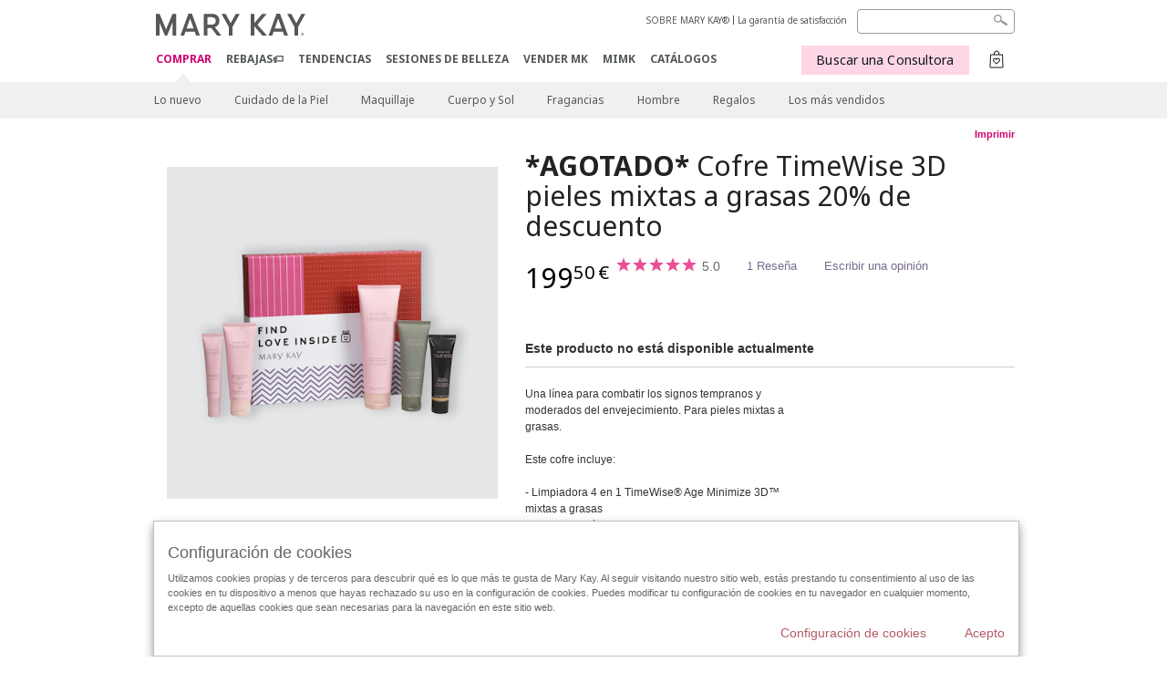

--- FILE ---
content_type: text/html; charset=utf-8
request_url: https://www.marykay.es/es-es/products/all/cofre-timewise-3d-pieles-mixtas%20-990295640
body_size: 16327
content:

<!DOCTYPE html>
<html lang="es-es">
<head>
    


        <script type="text/javascript">
            var dataLayer = dataLayer || [];

            dataLayer.push({
                'site': {
                    'market': 'ES',
                    'environment': 'PROD',
                    'language': 'es',
                    'type': 'Corp Site'
                }
            });

            dataLayer.push({
                'event': 'e_consentUpdated',
                'consentCategories': {
                    'strictlynecessary': 'granted',
                    'analytics': 'denied',
                    'functional': 'denied',
                    'targeting': 'denied',
                    'facebookpixel': 'denied'
                }
            });

        </script>

    
        <!-- Google Tag Manager -->
<script>(function(w,d,s,l,i){w[l]=w[l]||[];w[l].push({'gtm.start': new Date().getTime(),event:'gtm.js'});var f=d.getElementsByTagName(s)[0],j=d.createElement(s),dl=l!='dataLayer'?'&l='+l:'';j.async=true;j.src='https://www.googletagmanager.com/gtm.js?id='+i+dl;f.parentNode.insertBefore(j,f);})(window,document,'script','dataLayer','GTM-WKL3Z5J');</script>    <!-- End Google Tag Manager -->

    <meta http-equiv="Content-Type" content="text/html; charset=UTF-8" />
    <meta http-equiv="X-UA-Compatible" content="IE=edge" />
    <meta name="viewport" id="viewport" content="width=device-width,minimum-scale=1.0,maximum-scale=1.0,initial-scale=1.0" />
    

    <title>Cofre TimeWise 3D pieles mixtas | Mary Kay</title>
    <meta name="description" content="" />
    <meta name="keywords" content="" />
        <meta name="ROBOTS" content="NOINDEX, NOFOLLOW">
    <link rel="canonical" href="https://www.marykay.es/es-es/products/all/cofre-timewise-3d-pieles-mixtas -990295640" />


    <meta name="facebook-domain-verification" content="jptmgbzmsqt8526kg1p5jq01dqstbo" />

        <meta property="og:type" content="product" />
        <meta property="og:title" content="Cofre TimeWise 3D pieles mixtas | Mary Kay" />
        <meta property="og:url" content="https://www.marykay.es/es-es/products/all/cofre-timewise-3d-pieles-mixtas -990295640" />
        <meta property="og:description" content="" />
        <meta property="og:image" content="http://pimg.eur.marykaycdn.com/HeroList/10003/Cofre-TW3D.png" />

    <link href="/Content/MK/eSuite/Css/site.standard.css?v=8XPqFoo-GrpTtopvD8qETZ6TfBkSWvE54gtnnGU5vD01" rel="stylesheet"/>

    <link href="https://fonts.googleapis.com/css2?family=Noto+Sans:ital,wght@0,100;0,200;0,300;0,400;0,700;1,100;1,200;1,300;1,400;1,700&display=swap" rel="stylesheet">
    
    <link type="text/css" rel="stylesheet" href="//fonts.googleapis.com/css2?family=Noto+Sans:ital,wght@0,100;0,200;0,300;0,400;0,700;1,100;1,200;1,300;1,400;1,700&display=swap" /><link type="text/css" rel="stylesheet" href="//assets.nprod.marykaycdn.com/fonts/mkfonts.css" />
    <script src="/Content/MK/eSuite/Js/site.standard.head.js?v=91boqv4IrdiSexmhh6ANIF0mEifVihn5o6A1PV5pvPQ1"></script>


    <!--start PowerReviews-->
<script src="https://ui.powerreviews.com/stable/4.1/ui.js" async></script><script> window.pwr = window.pwr || function() { (pwr.q = pwr.q || []).push(arguments); } </script>    <!--end PowerReviews-->
    
</head>
<body class=" click-and-ship-body " >
        <!-- Google Tag Manager -->
<noscript><iframe src="https://www.googletagmanager.com/ns.html?id=GTM-WKL3Z5J" height="0" width="0" style="display:none;visibility:hidden"></iframe></noscript>    <!-- End Google Tag Manager -->



    
<meta name="VIcurrentDateTime" content="639037659883907700" />
<script type="text/javascript" src="/layouts/system/VisitorIdentification.js"></script>

    
    
    
<script type="text/javascript">
    var language = "es-ES";
    var language2 = "es";
var consultantId = '';var moniker = '';var consultantSubsidiaryCode = '';    var customerId = "29842f01-cb70-44d8-a1e1-96910450448a";    var rememberCustomerId = '';    var isCustomerRemember = "False";
    var isCustomerLogged = "False";
    var applyPhoneAutoFormat = "false";
    var phoneMask = "";
    var homePhoneMask = "";
    var workPhoneMask = "";
    var phoneMaskRegex = "";
    var homePhoneRegex = "";
    var workPhoneRegex = "";
    var applyCheckoutAddressVerification = "False";
    var applyMyMKAddressVerification = "False";
    var postalCodeMask = "";
    var postalCodeMaskRegex = "";
    var availableNameRegex = "[^A-Za-zà-ŽА-Яа-яёЁÀ-ÿ,.\\s'’-]";
    var availableNameRegex = "[^A-Za-zà-ŽА-Яа-яёЁÀ-ÿ,.\\s'’-]";
    var googleTagManagerIsEnabled = "true";
    var yandexAnalyticIsEnabled = "";
    var currencyCode = "EUR";
    var expressCheckoutEmptyCart = "";
    var maxQntyPerProduct = "10";
</script>
    


    


<!-- MOBILE - GLOBAL NAVIGATION -->



<nav class="global-nav mobile-nav">
    <a class="main-menu" href="javascript:void(0);">Men&#250; principal</a>
    <ul class="main level1">

            <li class="top has-sub">
                <a href='javascript:' id='mobileMainNav_1' >COMPRAR</a>
                    <ul class="sub level2">

                            <li class="">
                                <a class="" id="mobileMainSubNav_1" href="/es-es/products/new-products">Lo nuevo</a>
                            </li>
                            <li class="has-sub">
                                <a class="" id="mobileMainSubNav_2" href="javascript:">Cuidado de la Piel</a>
                                    <ul class="sub level3">
                                        <!-- COL -->
                                                <li class="has-sub">
                                                    <a class="" id="mobileMainChildNav_2_1" href="javascript:">Colección</a>
                                                        <ul class="sub level5">
                                                                <li><a class="" id="mobileMainGrandChildNav_2_1_1" href="/es-es/products/skincare/collection/mary-kay">Mary Kay</a></li>
                                                                <li><a class="" id="mobileMainGrandChildNav_2_1_2" href="/es-es/products/skincare/collection/timewise">TimeWise</a></li>
                                                                <li><a class="" id="mobileMainGrandChildNav_2_1_3" href="/es-es/products/skincare/collection/timewise-repair">TimeWise Repair</a></li>
                                                                <li><a class="" id="mobileMainGrandChildNav_2_1_4" href="/es-es/products/skincare/collection/acne-prone-skin-system">Clear Proof</a></li>
                                                                <li><a class="" id="mobileMainGrandChildNav_2_1_5" href="/es-es/products/skincare/collection/mkmen">MKMen</a></li>
                                                                <li><a class="" id="mobileMainGrandChildNav_2_1_6" href="/es-es/products/skincare/collection/satin-lips">Satin Lips</a></li>
                                                                <li><a class="" id="mobileMainGrandChildNav_2_1_7" href="/es-es/products/skincare/collection/clinical-solutions">Clinical Solutions</a></li>
                                                                <li><a class="" id="mobileMainGrandChildNav_2_1_8" href="/es-es/products/skincare/collection/daily-benefits">Daily Benefits</a></li>
                                                            <li class="view-all"><a class="" id="mobileMainChildViewAll_2_1" href="/es-es/products/skincare/collection">Ver todo</a></li>
                                                        </ul>
                                                </li>
                                                <li class="has-sub">
                                                    <a class="" id="mobileMainChildNav_2_2" href="javascript:">Necesidad</a>
                                                        <ul class="sub level5">
                                                                <li><a class="" id="mobileMainGrandChildNav_2_2_1" href="/es-es/products/skincare/concern/age-fighting">Tratamiento antiedad</a></li>
                                                                <li><a class="" id="mobileMainGrandChildNav_2_2_2" href="/es-es/products/skincare/concern/advanced-age-fighting">Tratamiento Antiedad Avanzado</a></li>
                                                                <li><a class="" id="mobileMainGrandChildNav_2_2_3" href="/es-es/products/skincare/concern/blemishes-acne">Tratamiento Acné</a></li>
                                                                <li><a class="" id="mobileMainGrandChildNav_2_2_4" href="/es-es/products/skincare/concern/moisturizing">Hidratación</a></li>
                                                                <li><a class="" id="mobileMainGrandChildNav_2_2_5" href="/es-es/products/skincare/concern/whitening">Minimizador de Poros</a></li>
                                                                <li><a class="" id="mobileMainGrandChildNav_2_2_6" href="/es-es/products/skincare/concern/black-spots">Tono Uniforme</a></li>
                                                                <li><a class="" id="mobileMainGrandChildNav_2_2_7" href="/es-es/products/skincare/concern/sensitive-skin">Piel sensible</a></li>
                                                                <li><a class="" id="mobileMainGrandChildNav_2_2_8" href="/es-es/products/skincare/concern/sun-care">Protección Solar</a></li>
                                                                <li><a class="" id="mobileMainGrandChildNav_2_2_9" href="/es-es/products/skincare/concern/complemento-alimenticio">Complemento Alimenticio</a></li>
                                                            <li class="view-all"><a class="" id="mobileMainChildViewAll_2_2" href="/es-es/products/skincare/concern">Ver todo</a></li>
                                                        </ul>
                                                </li>
                                                <li class="has-sub">
                                                    <a class="" id="mobileMainChildNav_2_3" href="javascript:">Producto</a>
                                                        <ul class="sub level5">
                                                                <li><a class="" id="mobileMainGrandChildNav_2_3_1" href="/es-es/products/skincare/product/exfoliator">Exfoliante</a></li>
                                                                <li><a class="" id="mobileMainGrandChildNav_2_3_2" href="/es-es/products/skincare/product/sets">Sets</a></li>
                                                                <li><a class="" id="mobileMainGrandChildNav_2_3_3" href="/es-es/products/skincare/product/serum">Sérum / Aceite</a></li>
                                                                <li><a class="" id="mobileMainGrandChildNav_2_3_4" href="/es-es/products/skincare/product/moisturizer">Hidratantes</a></li>
                                                                <li><a class="" id="mobileMainGrandChildNav_2_3_5" href="/es-es/products/skincare/product/eye-cream">Cuidado del Contorno de Ojos</a></li>
                                                                <li><a class="" id="mobileMainGrandChildNav_2_3_6" href="/es-es/products/skincare/product/cleanser">Limpiadoras</a></li>
                                                                <li><a class="" id="mobileMainGrandChildNav_2_3_7" href="/es-es/products/skincare/product/toner-freshener">Tónico/Loción</a></li>
                                                                <li><a class="" id="mobileMainGrandChildNav_2_3_8" href="/es-es/products/skincare/product/mask">Mascarillas</a></li>
                                                                <li><a class="" id="mobileMainGrandChildNav_2_3_9" href="/es-es/products/skincare/product/colageno">Colágeno</a></li>
                                                                <li><a class="" id="mobileMainGrandChildNav_2_3_10" href="/es-es/products/skincare/product/potenciadores">Potenciadores / Boosters</a></li>
                                                                <li><a class="" id="mobileMainGrandChildNav_2_3_11" href="/es-es/products/skincare/product/retinol">Retinol</a></li>
                                                            <li class="view-all"><a class="" id="mobileMainChildViewAll_2_3" href="/es-es/products/skincare/product">Ver todo</a></li>
                                                        </ul>
                                                </li>
                                                <li class="">
                                                    <a class="" id="mobileMainChildNav_2_4" href="/es-es/products/skincare/skin-care-tools">Herramientas</a>
                                                </li>
                                                <li class="has-sub">
                                                    <a class="" id="mobileMainChildNav_2_5" href="javascript:">Daily Benefits</a>
                                                        <ul class="sub level5">
                                                                <li><a class="" id="mobileMainGrandChildNav_2_5_1" href="/es-es/products/skincare/daily-benefits/colageno">Colágeno</a></li>
                                                            <li class="view-all"><a class="" id="mobileMainChildViewAll_2_5" href="/es-es/products/skincare/daily-benefits">Ver todo</a></li>
                                                        </ul>
                                                </li>
                                        <li class="view-all"><a class="" id="mobileMainChildViewAll_1_2_5" href="/es-es/products/skincare">Ver todo</a></li>
                                    </ul>
                            </li>
                            <li class="has-sub">
                                <a class="" id="mobileMainSubNav_3" href="javascript:">Maquillaje</a>
                                    <ul class="sub level3">
                                        <!-- COL -->
                                                <li class="has-sub">
                                                    <a class="" id="mobileMainChildNav_3_1" href="javascript:">Preparadores & Perfeccionadores</a>
                                                        <ul class="sub level5">
                                                                <li><a class="" id="mobileMainGrandChildNav_3_1_1" href="/es-es/products/makeup/prep-n-perfect/prep">Preparadores</a></li>
                                                                <li><a class="" id="mobileMainGrandChildNav_3_1_2" href="/es-es/products/makeup/prep-n-perfect/perfect">Perfeccionadores</a></li>
                                                            <li class="view-all"><a class="" id="mobileMainChildViewAll_3_1" href="/es-es/products/makeup/prep-n-perfect">Ver todo</a></li>
                                                        </ul>
                                                </li>
                                                <li class="has-sub">
                                                    <a class="" id="mobileMainChildNav_3_2" href="javascript:">Mejillas</a>
                                                        <ul class="sub level5">
                                                                <li><a class="" id="mobileMainGrandChildNav_3_2_1" href="/es-es/products/makeup/cheeks/blush">Coloretes</a></li>
                                                                <li><a class="" id="mobileMainGrandChildNav_3_2_2" href="/es-es/products/makeup/cheeks/highlight-n-glow">Illuminadores</a></li>
                                                            <li class="view-all"><a class="" id="mobileMainChildViewAll_3_2" href="/es-es/products/makeup/cheeks">Ver todo</a></li>
                                                        </ul>
                                                </li>
                                                <li class="has-sub">
                                                    <a class="" id="mobileMainChildNav_3_3" href="javascript:">Ojos</a>
                                                        <ul class="sub level5">
                                                                <li><a class="" id="mobileMainGrandChildNav_3_3_1" href="/es-es/products/makeup/eyes/brow-care">Cejas</a></li>
                                                                <li><a class="" id="mobileMainGrandChildNav_3_3_2" href="/es-es/products/makeup/eyes/eyeliner">Delineadores de Ojos</a></li>
                                                                <li><a class="" id="mobileMainGrandChildNav_3_3_3" href="/es-es/products/makeup/eyes/eye-shadow">Sombras de Ojos</a></li>
                                                                <li><a class="" id="mobileMainGrandChildNav_3_3_4" href="/es-es/products/makeup/eyes/mascara-lashes">Máscaras de pestañas</a></li>
                                                                <li><a class="" id="mobileMainGrandChildNav_3_3_5" href="/es-es/products/makeup/eyes/makeup-remover">Desmaquilladores</a></li>
                                                            <li class="view-all"><a class="" id="mobileMainChildViewAll_3_3" href="/es-es/products/makeup/eyes">Ver todo</a></li>
                                                        </ul>
                                                </li>
                                                <li class="has-sub">
                                                    <a class="" id="mobileMainChildNav_3_4" href="javascript:">Piel Sin Imperfecciones</a>
                                                        <ul class="sub level5">
                                                                <li><a class="" id="mobileMainGrandChildNav_3_4_1" href="/es-es/products/makeup/face/concealer">Correctores</a></li>
                                                                <li><a class="" id="mobileMainGrandChildNav_3_4_2" href="/es-es/products/makeup/face/foundation">Bases de Maquillaje</a></li>
                                                                <li><a class="" id="mobileMainGrandChildNav_3_4_3" href="/es-es/products/makeup/face/powder">Polvos</a></li>
                                                            <li class="view-all"><a class="" id="mobileMainChildViewAll_3_4" href="/es-es/products/makeup/face">Ver todo</a></li>
                                                        </ul>
                                                </li>
                                                <li class="has-sub">
                                                    <a class="" id="mobileMainChildNav_3_5" href="javascript:">Labios</a>
                                                        <ul class="sub level5">
                                                                <li><a class="" id="mobileMainGrandChildNav_3_5_1" href="/es-es/products/makeup/lips/lip-balm">Bálsamos de Labios</a></li>
                                                                <li><a class="" id="mobileMainGrandChildNav_3_5_2" href="/es-es/products/makeup/lips/lip-gloss">Brillos de Labios</a></li>
                                                                <li><a class="" id="mobileMainGrandChildNav_3_5_3" href="/es-es/products/makeup/lips/lip-liner">Delineadores de Labios</a></li>
                                                                <li><a class="" id="mobileMainGrandChildNav_3_5_4" href="/es-es/products/makeup/lips/lipstick">Lápices de Labios</a></li>
                                                            <li class="view-all"><a class="" id="mobileMainChildViewAll_3_5" href="/es-es/products/makeup/lips">Ver todo</a></li>
                                                        </ul>
                                                </li>
                                                <li class="has-sub">
                                                    <a class="" id="mobileMainChildNav_3_6" href="javascript:">Brochas & Herramientas</a>
                                                        <ul class="sub level5">
                                                                <li><a class="" id="mobileMainGrandChildNav_3_6_1" href="/es-es/products/makeup/tools/brushes">Brochas</a></li>
                                                                <li><a class="" id="mobileMainGrandChildNav_3_6_2" href="/es-es/products/makeup/tools/compacts">Estuches compactos</a></li>
                                                            <li class="view-all"><a class="" id="mobileMainChildViewAll_3_6" href="/es-es/products/makeup/tools">Ver todo</a></li>
                                                        </ul>
                                                </li>
                                        <li class="view-all"><a class="" id="mobileMainChildViewAll_1_3_6" href="/es-es/products/makeup">Ver todo</a></li>
                                    </ul>
                            </li>
                            <li class="has-sub">
                                <a class="" id="mobileMainSubNav_4" href="javascript:">Cuerpo y Sol</a>
                                    <ul class="sub level3">
                                        <!-- COL -->
                                                <li class="has-sub">
                                                    <a class="" id="mobileMainChildNav_4_1" href="javascript:">Preocupación</a>
                                                        <ul class="sub level5">
                                                                <li><a class="" id="mobileMainGrandChildNav_4_1_1" href="/es-es/products/body-and-sun/concern/age-fighting">Antienvejecimiento</a></li>
                                                                <li><a class="" id="mobileMainGrandChildNav_4_1_2" href="/es-es/products/body-and-sun/concern/cleansing">Limpiar</a></li>
                                                                <li><a class="" id="mobileMainGrandChildNav_4_1_3" href="/es-es/products/body-and-sun/concern/dryness">Sequedad</a></li>
                                                                <li><a class="" id="mobileMainGrandChildNav_4_1_4" href="/es-es/products/body-and-sun/concern/exfoliation">Exfoliar</a></li>
                                                                <li><a class="" id="mobileMainGrandChildNav_4_1_5" href="/es-es/products/body-and-sun/concern/firming">Reafirmar</a></li>
                                                                <li><a class="" id="mobileMainGrandChildNav_4_1_6" href="/es-es/products/body-and-sun/concern/hand-care">Cuidado de las manos</a></li>
                                                                <li><a class="" id="mobileMainGrandChildNav_4_1_7" href="/es-es/products/body-and-sun/concern/sun-protection">Protección solar</a></li>
                                                            <li class="view-all"><a class="" id="mobileMainChildViewAll_4_1" href="/es-es/products/body-and-sun/concern">Ver todo</a></li>
                                                        </ul>
                                                </li>
                                                <li class="has-sub">
                                                    <a class="" id="mobileMainChildNav_4_2" href="javascript:">Tipo de producto</a>
                                                        <ul class="sub level5">
                                                                <li><a class="" id="mobileMainGrandChildNav_4_2_1" href="/es-es/products/body-and-sun/product-type/body-wash-shower-gel">Gel de ducha</a></li>
                                                                <li><a class="" id="mobileMainGrandChildNav_4_2_2" href="/es-es/products/body-and-sun/product-type/lotion-cream">Loción / Crema</a></li>
                                                                <li><a class="" id="mobileMainGrandChildNav_4_2_3" href="/es-es/products/body-and-sun/product-type/set">Set</a></li>
                                                                <li><a class="" id="mobileMainGrandChildNav_4_2_4" href="/es-es/products/body-and-sun/product-type/spray">Spray</a></li>
                                                                <li><a class="" id="mobileMainGrandChildNav_4_2_5" href="/es-es/products/body-and-sun/product-type/scrub">Exfoliante</a></li>
                                                            <li class="view-all"><a class="" id="mobileMainChildViewAll_4_2" href="/es-es/products/body-and-sun/product-type">Ver todo</a></li>
                                                        </ul>
                                                </li>
                                        <li class="view-all"><a class="" id="mobileMainChildViewAll_1_4_2" href="/es-es/products/body-and-sun">Ver todo</a></li>
                                    </ul>
                            </li>
                            <li class="has-sub">
                                <a class="" id="mobileMainSubNav_5" href="javascript:">Fragancias</a>
                                    <ul class="sub level3">
                                        <!-- COL -->
                                                <li class="">
                                                    <a class="" id="mobileMainChildNav_5_1" href="/es-es/products/fragrance/mens-collection">Colección para hombre</a>
                                                </li>
                                                <li class="">
                                                    <a class="" id="mobileMainChildNav_5_2" href="/es-es/products/fragrance/womens-collection">Colección para mujer</a>
                                                </li>
                                        <li class="view-all"><a class="" id="mobileMainChildViewAll_1_5_2" href="/es-es/products/fragrance">Ver todo</a></li>
                                    </ul>
                            </li>
                            <li class="has-sub">
                                <a class="" id="mobileMainSubNav_6" href="javascript:">Hombre</a>
                                    <ul class="sub level3">
                                        <!-- COL -->
                                                <li class="">
                                                    <a class="" id="mobileMainChildNav_6_1" href="/es-es/products/mens/fragrance">Fragancias</a>
                                                </li>
                                                <li class="">
                                                    <a class="" id="mobileMainChildNav_6_2" href="/es-es/products/mens/skin-care">Cuidado de la piel</a>
                                                </li>
                                        <li class="view-all"><a class="" id="mobileMainChildViewAll_1_6_2" href="/es-es/products/mens">Ver todo</a></li>
                                    </ul>
                            </li>
                            <li class="has-sub">
                                <a class="" id="mobileMainSubNav_7" href="javascript:">Regalos</a>
                                    <ul class="sub level3">
                                        <!-- COL -->
                                                <li class="has-sub">
                                                    <a class="" id="mobileMainChildNav_7_1" href="javascript:">Categoría</a>
                                                        <ul class="sub level5">
                                                                <li><a class="" id="mobileMainGrandChildNav_7_1_1" href="/es-es/products/gifts/category/body-and-sun">Cuerpo y sol</a></li>
                                                                <li><a class="" id="mobileMainGrandChildNav_7_1_2" href="/es-es/products/gifts/category/fragrance">Fragancias</a></li>
                                                                <li><a class="" id="mobileMainGrandChildNav_7_1_3" href="/es-es/products/gifts/category/makeup">Maquillaje</a></li>
                                                                <li><a class="" id="mobileMainGrandChildNav_7_1_4" href="/es-es/products/gifts/category/mens">Hombre</a></li>
                                                                <li><a class="" id="mobileMainGrandChildNav_7_1_5" href="/es-es/products/gifts/category/skin-care">Cuidado de la piel</a></li>
                                                            <li class="view-all"><a class="" id="mobileMainChildViewAll_7_1" href="/es-es/products/gifts/category">Ver todo</a></li>
                                                        </ul>
                                                </li>
                                                <li class="has-sub">
                                                    <a class="" id="mobileMainChildNav_7_2" href="javascript:">Regalos para</a>
                                                        <ul class="sub level5">
                                                                <li><a class="" id="mobileMainGrandChildNav_7_2_1" href="/es-es/products/gifts/gifts-for/her">Ella</a></li>
                                                                <li><a class="" id="mobileMainGrandChildNav_7_2_2" href="/es-es/products/gifts/gifts-for/him">Él</a></li>
                                                            <li class="view-all"><a class="" id="mobileMainChildViewAll_7_2" href="/es-es/products/gifts/gifts-for">Ver todo</a></li>
                                                        </ul>
                                                </li>
                                        <li class="view-all"><a class="" id="mobileMainChildViewAll_1_7_2" href="/es-es/products/gifts">Ver todo</a></li>
                                    </ul>
                            </li>
                            <li class="">
                                <a class="" id="mobileMainSubNav_8" href="/es-es/products/best-sellers">Los más vendidos</a>
                            </li>
                        <li class="view-all"><a href='/es-es/products' id='mobileMainViewAllNav1' >Ver todo</a></li>
                    </ul>
            </li>
            <li class="top ">
                <a href='/es-es/tips-and-trends/whats-hot/rebajas' id='mobileMainNav_2' >Rebajas&#127991;️</a>
            </li>
            <li class="top ">
                <a href='/es-es/tips-and-trends' id='mobileMainNav_3' >TENDENCIAS</a>
            </li>
            <li class="top ">
                <a href='/es-es/comprar-mary-kay' id='mobileMainNav_4' >SESIONES DE BELLEZA</a>
            </li>
            <li class="top ">
                <a href='/es-es/vender-mary-kay' id='mobileMainNav_5' >VENDER MK</a>
            </li>
            <li class="top ">
                <a href='/es-es/welcome-to-my-mymk/mymk-cold' id='mobileMainNav_6' >MIMK</a>
            </li>
            <li class="top ">
                <a href='/es-es/tips-and-trends/makeover-and-beauty-tools/ecatalog' id='mobileMainNav_7' >CAT&#193;LOGOS</a>
            </li>
    </ul>
    <ul class="util-links">
                        <li><a href='/es-es/about-mary-kay' >SOBRE MARY KAY&#174; </a>  </li>
                <li><a href='/es-es/pages/guarantee' title='Satisfaction Guarantee' >La garant&#237;a de satisfacci&#243;n</a>  </li>
            </ul>
</nav>
<!-- END MOBILE - GLOBAL NAVIGATION -->

<header class="container-fluid " id="header" role="banner">
    <div class="container">
        <div class="logo-nav-wrapper">
            <!-- MK LOGO -->
            <a class="toggle-mobile click-and-ship" href="javascript:void(0);">Men&#250;</a>
                <a class="logo" href="/es-es/"><img src='/-/media/images/mk/europe/spain/esuite/header/2024-new-mary-kay-logo-esuite-164x35.svg?la=es-ES&amp;hash=C956432961C5A9C4943A8D72953D6D760CEE70B9' alt='' /></a>
            <a class="logo-print"><img src='/-/media/images/mk/europe/spain/esuite/header/2024-new-mary-kay-logo-for-print-235x36.svg?la=es-ES&amp;hash=BC0C2663CA0FBECE292DE430F567CFB4E760A5A2' alt='' /></a>
            <!-- DESKTOP - GLOBAL PRIMARY NAVIGATION -->
            <div class="global-nav primary desktop">
                <nav aria-label="navigation">
                    <ul>

                            <li class="active"><a href='/es-es/products' id='MainNav1' >COMPRAR</a></li>
                            <li class=""><a href='/es-es/tips-and-trends/whats-hot/rebajas' id='MainNav2' >Rebajas&#127991;️</a></li>
                            <li class=""><a href='/es-es/tips-and-trends' id='MainNav3' >TENDENCIAS</a></li>
                            <li class=""><a href='/es-es/comprar-mary-kay' id='MainNav4' >SESIONES DE BELLEZA</a></li>
                            <li class=""><a href='/es-es/vender-mary-kay' id='MainNav5' >VENDER MK</a></li>
                            <li class=""><a href='/es-es/welcome-to-my-mymk/mymk-cold' id='MainNav6' >MIMK</a></li>
                            <li class=""><a href='/es-es/tips-and-trends/makeover-and-beauty-tools/ecatalog' id='MainNav7' >CAT&#193;LOGOS</a></li>
                    </ul>
                </nav>
            </div><!-- END DESKTOP - GLOBAL PRIMARY NAVIGATION -->
        </div>
            <div class="mobile-bag-search">
                <a class="toggle-bag click-and-ship cart-items   " href="javascript:void(0);"><span class="cart-count">0</span></a>
                    <a class="toggle-search click-and-ship" href="javascript:void(0);">&nbsp;</a>
            </div>
        <!-- HEADER - UTILITY LINKS -->
        <div class="header-links">


                            <div class="group-nav util-nav">
                    <ul>
                            <li><a href='/es-es/about-mary-kay' >SOBRE MARY KAY&#174; </a>  </li>
                            <li><a href='/es-es/pages/guarantee' title='Satisfaction Guarantee' >La garant&#237;a de satisfacci&#243;n</a>  </li>
                    </ul>
                </div>
                    </div><!-- END HEADER - UTILITY LINKS -->
            <!-- HEADER - SEARCH -->
            <div class="header-search">
                <fieldset aria-label="Search">
                    <div class="controlcontainer cf">
                        <!-- HEADER - SUGGESSTED SEARCH DROPDOWN -->
                        <div class="header-suggested-search" data-search-page-url="/es-es/search">
                            <input type="search" value="" id="header-suggested-search" maxlength="50" title="Search" aria-label="Search">
                            <div class="suggested-search-wrapper">
                            </div>
                        </div>
                        <input type="submit" value="" id="header-search-submit-button" title="Search">
                    </div>
                </fieldset>
            </div>
            <!-- END HEADER - SEARCH -->
        

    <!-- HEADER - IBC - IF NO IBC CHOSEN -->
    <div class="header-ibc click-and-ship">
<a href='/es-es/find-an-independent-beauty-consultant' class='mk-btn btn-shop-with-me' >Buscar una Consultora <span class="arrow"></span>
</a>        <img src='/-/media/images/mk/europe/spain/esuite/header/icon-header-ibc.jpg?h=30&amp;w=30&amp;la=es-ES&amp;hash=F15E9127879A7AC75F9C8C4BB9C354D6857E5DE4' style='margin-right: 5px' alt='' />
    </div>
            <!-- HEADER - MINI BAG -->
    <div class="header-minibag click-and-ship empty">
        <span class="count">0</span>
        <a class="bag-button" href="javascript:void(0);"></a>
<div class="minibag-wrapper">
    <div class="mini-bag-container">
        <div class="mini-bag-inner-wrapper">
            <img src="/Content/MK/eSuite/images/icons/close.svg" class="icon-close close-bag" />
            <img class="icon-empty-bag" src="/Content/MK/eSuite/images/icons/empty-bag.svg" />
            <div class="msg-empty-bag">Tu cesta est&#225; vac&#237;a</div>
            <div class="msg-keep-shopping">Sigue comprando y a&#241;ade alg&#250;n producto </div>
            <a href="/es-es/products" class="mk-btn mk-btn-primary">Seguir comprando</a>
        </div>
    </div>
</div>

    </div>
            <!-- END HEADER - MINI BAG -->
            </div>

</header>

<!-- DESKTOP - GLOBAL SUB-NAVIGATION -->

<div class="container-fluid global-nav sub desktop">
    <div class="container">
        <nav aria-label="secondary-navigation">
            <ul>

                    <li class=" ">
                        <a class="secondNavLink" id="SubNav_1" href="/es-es/products/new-products">Lo nuevo</a>

                    </li>
                    <li class=" has-sub">
                        <a class="secondNavLink" id="SubNav_2" href="/es-es/products/skincare">Cuidado de la Piel</a>

                            <div class="nav-drop">
                                <div class="col-wrapper nav cf">
                                    <!-- COL -->
                                            <div class="col">
                                                <div class="col-header">Colecci&#243;n</div>
                                                    <ul>
                                                            <li><a class="thirdNavLink" id="GrandChildNav_2_1_1" href="/es-es/products/skincare/collection/mary-kay">Mary Kay</a></li>
                                                            <li><a class="thirdNavLink" id="GrandChildNav_2_1_2" href="/es-es/products/skincare/collection/timewise">TimeWise</a></li>
                                                            <li><a class="thirdNavLink" id="GrandChildNav_2_1_3" href="/es-es/products/skincare/collection/timewise-repair">TimeWise Repair</a></li>
                                                            <li><a class="thirdNavLink" id="GrandChildNav_2_1_4" href="/es-es/products/skincare/collection/acne-prone-skin-system">Clear Proof</a></li>
                                                            <li><a class="thirdNavLink" id="GrandChildNav_2_1_5" href="/es-es/products/skincare/collection/mkmen">MKMen</a></li>
                                                            <li><a class="thirdNavLink" id="GrandChildNav_2_1_6" href="/es-es/products/skincare/collection/satin-lips">Satin Lips</a></li>
                                                            <li><a class="thirdNavLink" id="GrandChildNav_2_1_7" href="/es-es/products/skincare/collection/clinical-solutions">Clinical Solutions</a></li>
                                                            <li><a class="thirdNavLink" id="GrandChildNav_2_1_8" href="/es-es/products/skincare/collection/daily-benefits">Daily Benefits</a></li>

                                                    </ul>
                                                <a class="view-all thirdNavLink" id="TertiaryNav_2_1" href="/es-es/products/skincare/collection">Ver todo</a>
                                            </div>
                                            <div class="col">
                                                <div class="col-header">Necesidad</div>
                                                    <ul>
                                                            <li><a class="thirdNavLink" id="GrandChildNav_2_2_1" href="/es-es/products/skincare/concern/age-fighting">Tratamiento antiedad</a></li>
                                                            <li><a class="thirdNavLink" id="GrandChildNav_2_2_2" href="/es-es/products/skincare/concern/advanced-age-fighting">Tratamiento Antiedad Avanzado</a></li>
                                                            <li><a class="thirdNavLink" id="GrandChildNav_2_2_3" href="/es-es/products/skincare/concern/blemishes-acne">Tratamiento Acné</a></li>
                                                            <li><a class="thirdNavLink" id="GrandChildNav_2_2_4" href="/es-es/products/skincare/concern/moisturizing">Hidratación</a></li>
                                                            <li><a class="thirdNavLink" id="GrandChildNav_2_2_5" href="/es-es/products/skincare/concern/whitening">Minimizador de Poros</a></li>
                                                            <li><a class="thirdNavLink" id="GrandChildNav_2_2_6" href="/es-es/products/skincare/concern/black-spots">Tono Uniforme</a></li>
                                                            <li><a class="thirdNavLink" id="GrandChildNav_2_2_7" href="/es-es/products/skincare/concern/sensitive-skin">Piel sensible</a></li>
                                                            <li><a class="thirdNavLink" id="GrandChildNav_2_2_8" href="/es-es/products/skincare/concern/sun-care">Protección Solar</a></li>
                                                            <li><a class="thirdNavLink" id="GrandChildNav_2_2_9" href="/es-es/products/skincare/concern/complemento-alimenticio">Complemento Alimenticio</a></li>

                                                    </ul>
                                                <a class="view-all thirdNavLink" id="TertiaryNav_2_2" href="/es-es/products/skincare/concern">Ver todo</a>
                                            </div>
                                            <div class="col">
                                                <div class="col-header">Producto</div>
                                                    <ul>
                                                            <li><a class="thirdNavLink" id="GrandChildNav_2_3_1" href="/es-es/products/skincare/product/exfoliator">Exfoliante</a></li>
                                                            <li><a class="thirdNavLink" id="GrandChildNav_2_3_2" href="/es-es/products/skincare/product/sets">Sets</a></li>
                                                            <li><a class="thirdNavLink" id="GrandChildNav_2_3_3" href="/es-es/products/skincare/product/serum">Sérum / Aceite</a></li>
                                                            <li><a class="thirdNavLink" id="GrandChildNav_2_3_4" href="/es-es/products/skincare/product/moisturizer">Hidratantes</a></li>
                                                            <li><a class="thirdNavLink" id="GrandChildNav_2_3_5" href="/es-es/products/skincare/product/eye-cream">Cuidado del Contorno de Ojos</a></li>
                                                            <li><a class="thirdNavLink" id="GrandChildNav_2_3_6" href="/es-es/products/skincare/product/cleanser">Limpiadoras</a></li>
                                                            <li><a class="thirdNavLink" id="GrandChildNav_2_3_7" href="/es-es/products/skincare/product/toner-freshener">Tónico/Loción</a></li>
                                                            <li><a class="thirdNavLink" id="GrandChildNav_2_3_8" href="/es-es/products/skincare/product/mask">Mascarillas</a></li>
                                                            <li><a class="thirdNavLink" id="GrandChildNav_2_3_9" href="/es-es/products/skincare/product/colageno">Colágeno</a></li>
                                                            <li><a class="thirdNavLink" id="GrandChildNav_2_3_10" href="/es-es/products/skincare/product/potenciadores">Potenciadores / Boosters</a></li>
                                                            <li><a class="thirdNavLink" id="GrandChildNav_2_3_11" href="/es-es/products/skincare/product/retinol">Retinol</a></li>

                                                    </ul>
                                                <a class="view-all thirdNavLink" id="TertiaryNav_2_3" href="/es-es/products/skincare/product">Ver todo</a>
                                            </div>
                                            <div class="col">
                                                <div class="col-header">Herramientas</div>
                                                <a class="view-all thirdNavLink" id="TertiaryNav_2_4" href="/es-es/products/skincare/skin-care-tools">Ver todo</a>
                                            </div>
                                            <div class="col">
                                                <div class="col-header">Daily Benefits</div>
                                                    <ul>
                                                            <li><a class="thirdNavLink" id="GrandChildNav_2_5_1" href="/es-es/products/skincare/daily-benefits/colageno">Colágeno</a></li>

                                                    </ul>
                                                <a class="view-all thirdNavLink" id="TertiaryNav_2_5" href="/es-es/products/skincare/daily-benefits">Ver todo</a>
                                            </div>
                                </div>
                            </div>
                    </li>
                    <li class=" has-sub">
                        <a class="secondNavLink" id="SubNav_3" href="/es-es/products/makeup">Maquillaje</a>

                            <div class="nav-drop">
                                <div class="col-wrapper nav cf">
                                    <!-- COL -->
                                            <div class="col">
                                                <div class="col-header">Preparadores &amp; Perfeccionadores</div>
                                                    <ul>
                                                            <li><a class="thirdNavLink" id="GrandChildNav_3_1_1" href="/es-es/products/makeup/prep-n-perfect/prep">Preparadores</a></li>
                                                            <li><a class="thirdNavLink" id="GrandChildNav_3_1_2" href="/es-es/products/makeup/prep-n-perfect/perfect">Perfeccionadores</a></li>

                                                    </ul>
                                                <a class="view-all thirdNavLink" id="TertiaryNav_3_1" href="/es-es/products/makeup/prep-n-perfect">Ver todo</a>
                                            </div>
                                            <div class="col">
                                                <div class="col-header">Mejillas</div>
                                                    <ul>
                                                            <li><a class="thirdNavLink" id="GrandChildNav_3_2_1" href="/es-es/products/makeup/cheeks/blush">Coloretes</a></li>
                                                            <li><a class="thirdNavLink" id="GrandChildNav_3_2_2" href="/es-es/products/makeup/cheeks/highlight-n-glow">Illuminadores</a></li>

                                                    </ul>
                                                <a class="view-all thirdNavLink" id="TertiaryNav_3_2" href="/es-es/products/makeup/cheeks">Ver todo</a>
                                            </div>
                                            <div class="col">
                                                <div class="col-header">Ojos</div>
                                                    <ul>
                                                            <li><a class="thirdNavLink" id="GrandChildNav_3_3_1" href="/es-es/products/makeup/eyes/brow-care">Cejas</a></li>
                                                            <li><a class="thirdNavLink" id="GrandChildNav_3_3_2" href="/es-es/products/makeup/eyes/eyeliner">Delineadores de Ojos</a></li>
                                                            <li><a class="thirdNavLink" id="GrandChildNav_3_3_3" href="/es-es/products/makeup/eyes/eye-shadow">Sombras de Ojos</a></li>
                                                            <li><a class="thirdNavLink" id="GrandChildNav_3_3_4" href="/es-es/products/makeup/eyes/mascara-lashes">Máscaras de pestañas</a></li>
                                                            <li><a class="thirdNavLink" id="GrandChildNav_3_3_5" href="/es-es/products/makeup/eyes/makeup-remover">Desmaquilladores</a></li>

                                                    </ul>
                                                <a class="view-all thirdNavLink" id="TertiaryNav_3_3" href="/es-es/products/makeup/eyes">Ver todo</a>
                                            </div>
                                            <div class="col">
                                                <div class="col-header">Piel Sin Imperfecciones</div>
                                                    <ul>
                                                            <li><a class="thirdNavLink" id="GrandChildNav_3_4_1" href="/es-es/products/makeup/face/concealer">Correctores</a></li>
                                                            <li><a class="thirdNavLink" id="GrandChildNav_3_4_2" href="/es-es/products/makeup/face/foundation">Bases de Maquillaje</a></li>
                                                            <li><a class="thirdNavLink" id="GrandChildNav_3_4_3" href="/es-es/products/makeup/face/powder">Polvos</a></li>

                                                    </ul>
                                                <a class="view-all thirdNavLink" id="TertiaryNav_3_4" href="/es-es/products/makeup/face">Ver todo</a>
                                            </div>
                                            <div class="col">
                                                <div class="col-header">Labios</div>
                                                    <ul>
                                                            <li><a class="thirdNavLink" id="GrandChildNav_3_5_1" href="/es-es/products/makeup/lips/lip-balm">Bálsamos de Labios</a></li>
                                                            <li><a class="thirdNavLink" id="GrandChildNav_3_5_2" href="/es-es/products/makeup/lips/lip-gloss">Brillos de Labios</a></li>
                                                            <li><a class="thirdNavLink" id="GrandChildNav_3_5_3" href="/es-es/products/makeup/lips/lip-liner">Delineadores de Labios</a></li>
                                                            <li><a class="thirdNavLink" id="GrandChildNav_3_5_4" href="/es-es/products/makeup/lips/lipstick">Lápices de Labios</a></li>

                                                    </ul>
                                                <a class="view-all thirdNavLink" id="TertiaryNav_3_5" href="/es-es/products/makeup/lips">Ver todo</a>
                                            </div>
                                            <div class="col">
                                                <div class="col-header">Brochas &amp; Herramientas</div>
                                                    <ul>
                                                            <li><a class="thirdNavLink" id="GrandChildNav_3_6_1" href="/es-es/products/makeup/tools/brushes">Brochas</a></li>
                                                            <li><a class="thirdNavLink" id="GrandChildNav_3_6_2" href="/es-es/products/makeup/tools/compacts">Estuches compactos</a></li>

                                                    </ul>
                                                <a class="view-all thirdNavLink" id="TertiaryNav_3_6" href="/es-es/products/makeup/tools">Ver todo</a>
                                            </div>
                                </div>
                            </div>
                    </li>
                    <li class=" has-sub">
                        <a class="secondNavLink" id="SubNav_4" href="/es-es/products/body-and-sun">Cuerpo y Sol</a>

                            <div class="nav-drop">
                                <div class="col-wrapper nav cf">
                                    <!-- COL -->
                                            <div class="col">
                                                <div class="col-header">Preocupaci&#243;n</div>
                                                    <ul>
                                                            <li><a class="thirdNavLink" id="GrandChildNav_4_1_1" href="/es-es/products/body-and-sun/concern/age-fighting">Antienvejecimiento</a></li>
                                                            <li><a class="thirdNavLink" id="GrandChildNav_4_1_2" href="/es-es/products/body-and-sun/concern/cleansing">Limpiar</a></li>
                                                            <li><a class="thirdNavLink" id="GrandChildNav_4_1_3" href="/es-es/products/body-and-sun/concern/dryness">Sequedad</a></li>
                                                            <li><a class="thirdNavLink" id="GrandChildNav_4_1_4" href="/es-es/products/body-and-sun/concern/exfoliation">Exfoliar</a></li>
                                                            <li><a class="thirdNavLink" id="GrandChildNav_4_1_5" href="/es-es/products/body-and-sun/concern/firming">Reafirmar</a></li>
                                                            <li><a class="thirdNavLink" id="GrandChildNav_4_1_6" href="/es-es/products/body-and-sun/concern/hand-care">Cuidado de las manos</a></li>
                                                            <li><a class="thirdNavLink" id="GrandChildNav_4_1_7" href="/es-es/products/body-and-sun/concern/sun-protection">Protección solar</a></li>

                                                    </ul>
                                                <a class="view-all thirdNavLink" id="TertiaryNav_4_1" href="/es-es/products/body-and-sun/concern">Ver todo</a>
                                            </div>
                                            <div class="col">
                                                <div class="col-header">Tipo de producto</div>
                                                    <ul>
                                                            <li><a class="thirdNavLink" id="GrandChildNav_4_2_1" href="/es-es/products/body-and-sun/product-type/body-wash-shower-gel">Gel de ducha</a></li>
                                                            <li><a class="thirdNavLink" id="GrandChildNav_4_2_2" href="/es-es/products/body-and-sun/product-type/lotion-cream">Loción / Crema</a></li>
                                                            <li><a class="thirdNavLink" id="GrandChildNav_4_2_3" href="/es-es/products/body-and-sun/product-type/set">Set</a></li>
                                                            <li><a class="thirdNavLink" id="GrandChildNav_4_2_4" href="/es-es/products/body-and-sun/product-type/spray">Spray</a></li>
                                                            <li><a class="thirdNavLink" id="GrandChildNav_4_2_5" href="/es-es/products/body-and-sun/product-type/scrub">Exfoliante</a></li>

                                                    </ul>
                                                <a class="view-all thirdNavLink" id="TertiaryNav_4_2" href="/es-es/products/body-and-sun/product-type">Ver todo</a>
                                            </div>
                                </div>
                            </div>
                    </li>
                    <li class=" has-sub">
                        <a class="secondNavLink" id="SubNav_5" href="/es-es/products/fragrance">Fragancias</a>

                            <div class="nav-drop">
                                <div class="col-wrapper nav cf">
                                    <!-- COL -->
                                            <div class="col">
                                                <div class="col-header">Colecci&#243;n para hombre</div>
                                                <a class="view-all thirdNavLink" id="TertiaryNav_5_1" href="/es-es/products/fragrance/mens-collection">Ver todo</a>
                                            </div>
                                            <div class="col">
                                                <div class="col-header">Colecci&#243;n para mujer</div>
                                                <a class="view-all thirdNavLink" id="TertiaryNav_5_2" href="/es-es/products/fragrance/womens-collection">Ver todo</a>
                                            </div>
                                </div>
                            </div>
                    </li>
                    <li class=" has-sub">
                        <a class="secondNavLink" id="SubNav_6" href="/es-es/products/mens">Hombre</a>

                            <div class="nav-drop">
                                <div class="col-wrapper nav cf">
                                    <!-- COL -->
                                            <div class="col">
                                                <div class="col-header">Fragancias</div>
                                                <a class="view-all thirdNavLink" id="TertiaryNav_6_1" href="/es-es/products/mens/fragrance">Ver todo</a>
                                            </div>
                                            <div class="col">
                                                <div class="col-header">Cuidado de la piel</div>
                                                <a class="view-all thirdNavLink" id="TertiaryNav_6_2" href="/es-es/products/mens/skin-care">Ver todo</a>
                                            </div>
                                </div>
                            </div>
                    </li>
                    <li class=" has-sub">
                        <a class="secondNavLink" id="SubNav_7" href="/es-es/products/gifts">Regalos</a>

                            <div class="nav-drop">
                                <div class="col-wrapper nav cf">
                                    <!-- COL -->
                                            <div class="col">
                                                <div class="col-header">Categor&#237;a</div>
                                                    <ul>
                                                            <li><a class="thirdNavLink" id="GrandChildNav_7_1_1" href="/es-es/products/gifts/category/body-and-sun">Cuerpo y sol</a></li>
                                                            <li><a class="thirdNavLink" id="GrandChildNav_7_1_2" href="/es-es/products/gifts/category/fragrance">Fragancias</a></li>
                                                            <li><a class="thirdNavLink" id="GrandChildNav_7_1_3" href="/es-es/products/gifts/category/makeup">Maquillaje</a></li>
                                                            <li><a class="thirdNavLink" id="GrandChildNav_7_1_4" href="/es-es/products/gifts/category/mens">Hombre</a></li>
                                                            <li><a class="thirdNavLink" id="GrandChildNav_7_1_5" href="/es-es/products/gifts/category/skin-care">Cuidado de la piel</a></li>

                                                    </ul>
                                                <a class="view-all thirdNavLink" id="TertiaryNav_7_1" href="/es-es/products/gifts/category">Ver todo</a>
                                            </div>
                                            <div class="col">
                                                <div class="col-header">Regalos para</div>
                                                    <ul>
                                                            <li><a class="thirdNavLink" id="GrandChildNav_7_2_1" href="/es-es/products/gifts/gifts-for/her">Ella</a></li>
                                                            <li><a class="thirdNavLink" id="GrandChildNav_7_2_2" href="/es-es/products/gifts/gifts-for/him">Él</a></li>

                                                    </ul>
                                                <a class="view-all thirdNavLink" id="TertiaryNav_7_2" href="/es-es/products/gifts/gifts-for">Ver todo</a>
                                            </div>
                                </div>
                            </div>
                    </li>
                    <li class=" ">
                        <a class="secondNavLink" id="SubNav_8" href="/es-es/products/best-sellers">Los más vendidos</a>

                    </li>
            </ul>
        </nav>
    </div><!-- END DESKTOP - GLOBAL SUB-NAVIGATION -->



</div>

    <script src="/Content/MK/eSuite/Js/site.standard.js?v=PKTKlI1AEfvQHtTSwbXnu_vAGODnSIW9xZ-oFprd95A1"></script>

    <script src="//ajax.googleapis.com/ajax/libs/jqueryui/1.11.3/jquery-ui.min.js"></script>
<script>(window.jQuery.ui)||document.write('<script src="/Content/MK/eSuite/Js/jquery-ui.min.js"><\/script>');</script>

    <script src="//cdnjs.cloudflare.com/ajax/libs/jquery.maskedinput/1.4.1/jquery.maskedinput.min.js"></script>
<script>(window.jQuery.mask)||document.write('<script src="/Content/MK/eSuite/Js/jquery.maskedinput.min.js"><\/script>');</script>

    <script src="//cdnjs.cloudflare.com/ajax/libs/blueimp-file-upload/9.5.7/jquery.iframe-transport.min.js"></script>

    <script src="//cdnjs.cloudflare.com/ajax/libs/blueimp-file-upload/9.5.7/jquery.fileupload.min.js"></script>
<script>(window.jQuery().fileupload)||document.write('<script src="/Content/MK/eSuite/Js/jquery.fileupload.min.js"><\/script>');</script>

    <div class="container main" itemscope itemtype=https://schema.org/Product>
        

    <div class="container breadcrumb-utility cf">

            <div class="utility">
                                    <a href="javascript:window.print();">Imprimir</a>
            </div>
    </div>

            


<!--Product Detail - Basic w/ Product Quick View Link-->
<div class="product-expanded qv-product-image">
    <a class="product-expanded__back" href="#">Back</a>
</div>
<div class="container module product product-detail ">
    <input type="hidden" id="PDP-ProductID" value="990295640" />
    <input type="hidden" id="PDP-ProductPrice" value="199.50" />
    <input type="hidden" id="PDP-CurrencySymbol" value="€ " />

    <div style="display: none;" itemscope itemtype="http://schema.org/ImageObject">
        <meta itemprop="name" content="<strong>*AGOTADO*</strong> Cofre TimeWise 3D pieles mixtas a grasas 20% de descuento">
        <meta itemprop="description" content="">
            <link itemprop="contentUrl" href="//pimg.eur.marykaycdn.com/HeroZoom/10003/Cofre-TW3D.jpg">
    </div>

    <div class="row" id="main-product-view">
        <div class="col-sm-5">



        <!-- PRODUCT ZOOM -->
        <div class="product-zoom cf">

            <!-- PRODUCT ZOOM -->
            <div class="product-image easyzoom product-image_normalized">
                    <a href="//pimg.eur.marykaycdn.com/HeroZoom/10003/Cofre-TW3D.jpg" aria-label="&lt;strong&gt;*AGOTADO*&lt;/strong&gt; Cofre TimeWise 3D pieles mixtas a grasas 20% de descuento">
                        <img class="full" id="990295640" data-translate="Cargando imagen" src="//pimg.eur.marykaycdn.com/Hero/10003/Cofre-TW3D.png" 
                        alt="&lt;strong&gt;*AGOTADO*&lt;/strong&gt; Cofre TimeWise 3D pieles mixtas a grasas 20% de descuento" />
                    </a>
            </div>

            <ul class="thumbnails thumbnails_hide">
                    <li class="active">
                        <a href="//pimg.eur.marykaycdn.com/HeroZoom/10003/Cofre-TW3D.jpg" data-standard="//pimg.eur.marykaycdn.com/Hero/10003/Cofre-TW3D.png">
                            <img src="//pimg.eur.marykaycdn.com/HeroThumbnail/10003/Cofre-TW3D.png" alt="&lt;strong&gt;*AGOTADO*&lt;/strong&gt; Cofre TimeWise 3D pieles mixtas a grasas 20% de descuento" />
                        </a>
                    </li>
            </ul>
        </div>
    <script type="text/javascript">
        mk.eSuite.utility.loadEZ();
    </script>

        </div>
        <form id="addToBagForm">
            

            <div class="col-sm-7">


<div class="details">
    <div class="flags">
        
        
    </div>
    <h1><strong>*AGOTADO*</strong> Cofre TimeWise 3D pieles mixtas a grasas 20% de descuento</h1>
        <meta itemprop="description" content="" />
    <meta itemprop="brand" content="Mary Kay" />
        <img itemprop="image" src="//pimg.eur.marykaycdn.com/HeroZoom/10003/Cofre-TW3D.jpg" style="display: none">
    <div itemprop="offers" itemscope itemtype="http://schema.org/Offer">
        <meta itemprop="price" content="199.5" />
        <meta itemprop="priceCurrency" content="EUR" />
            <meta itemprop="url" content="https://www.marykay.es/es-es/products/all/cofre-timewise-3d-pieles-mixtas -990295640">
        <meta itemprop="priceValidUntil" content="2021-12-31">
    </div>
    <div class="formula"></div>
    <div class="included-sizes">
        
    </div>

        <p class="price bv-adjust">
199<span style="position: fixed !important;left: -9999999px;top: -9999999px;display: inline !important;">,</span><sup>50</sup><span class=\"currency\">€ </span>        </p>

         <div id="pr-reviewsnippet" class="pr-summary-container"></div>
    <h4 class="red"></h4>
        <p><strong>Este producto no est&#225; disponible actualmente</strong></p>
</div>







    <div id="ajax-div-foundation-colors"></div>

                <div class="col-wrapper">
                    <div class="col sm">


                          


                    </div>
                    <div class="col lg">
<div class="description">
  Una línea para combatir los signos tempranos y moderados del envejecimiento. Para pieles mixtas a grasas.<br /><br />Este cofre incluye:<br /> <br />- Limpiadora 4 en 1 TimeWise® Age Minimize 3D™ mixtas a grasas<br />- Crema de Día con FPS 30 TimeWise® Age Minimize 3D™ mixtas a grasas<br />- Crema de Noche TimeWise® Age Minimize 3D™ mixtas a grasas<br />- Crema Contorno de Ojos TimeWise® Age Minimize 3D™<br />- Base de Maquillaje TimeWise® 3D™ Mate N 190<br /><br />y una caja con mucho AMOR en la que podrás guardar tus productos.
  <p>Todos los precios de venta son sugeridos (IVA incluido).</p>
</div>

                    </div>
                </div>
            </div>
        </form>
    </div>
</div>




        <div id="pr-reviewdisplay"></div>
    <script type="text/javascript">
        window.pwr = window.pwr || function () {
        (pwr.q = pwr.q || []).push(arguments);
    };
    pwr("render", {
    api_key: '7b74afc0-7e76-4baf-8341-3c0b655af2d3',
            locale: 'es_ES',
            merchant_group_id: '732260037',
            merchant_id: '1859672154',
            page_id: '203158',
            review_wrapper_url: '/es-es/write-a-review/?page_id_variant=990295640',
            product: {
        name: '*AGOTADO* Cofre TimeWise 3D pieles mixtas a grasas 20% de descuento',
                url: 'https://www.marykay.es/es-es/products/all/cofre-timewise-3d-pieles-mixtas -990295640',
                image_url: 'http://pimg.eur.marykaycdn.com/HeroList/10003/Cofre-TW3D.png',
                description: '',
                category_name: 'all',
                variants: [{
            name:  '*AGOTADO* Cofre TimeWise 3D pieles mixtas a grasas 20% de descuento',
                    image_url: 'http://pimg.eur.marykaycdn.com/HeroList/10003/Cofre-TW3D.png',
                    url: 'https://www.marykay.es/es-es/products/all/cofre-timewise-3d-pieles-mixtas -990295640',
                    page_id_variant: '990295640'
                }]
            },
            components: {
                ReviewSnippet: 'pr-reviewsnippet',
                ReviewDisplay: 'pr-reviewdisplay',
                QuestionDisplay: 'pr-questiondisplay'
            }
    });
    </script>
<script type="text/javascript">

    $m(document).ready(function () {
        $m('#quantity').on('keypress', function (e) {
            if (e.which === 13) {
                e.preventDefault();
            }
        });
    });
</script>


    <script type="text/javascript">
        $m(document).ready(function () {
            dataLayer.push({
                'event': 'productDetailView',
	            'ecommerce': {
                    'currencyCode': 'EUR',
                    'detail': {
                        'products': [{
                                "id": '990295640',
                                "name": '<strong>*AGOTADO*</strong> Cofre TimeWise 3D pieles mixtas a grasas 20% de descuento',
                                "price": '199.50',
                            }]
                    }
	            }
            });
        });
    </script>

    
    


    </div>
    
    <style>  @media screen and (max-height: 668px)  { #modal-try-on.find-my-match .modal-dialog.modal-vmo .modal-content .modal-body.modal-vmo-body.find-my-match-body .vmo-iframe iframe{  height: 160.86vw !important; } }  </style> <script type="text/javascript">          	$m(function () {     		$m(document).ready(function() {   			$m('a.foundation-match-tool').each(function() { 				if ($m(this).attr('data-url') === undefined) {      			 					$m(this).attr('data-url', '/es-es/layers/product/find-my-match'); 				}						 				if ($m(this).attr('data-bootstrapkey') === undefined) { 					$m(this).attr('data-bootstrapkey', 'generic-modal');   				} 			});   		});         	})      </script>
    <!-- VIDEO MODAL -->
    <div class="modal fade" id="videoModal" tabindex="-1" role="dialog" aria-labelledby="videoModal" aria-hidden="true">
        <div class="modal-dialog">
            <div class="modal-content">
                <div class="modal-body">
                    <button type="button" class="close" data-dismiss="modal" aria-hidden="true">&times;</button>
                    <div id="youtubeVideoModal"></div>
                    <div id="brightcoveVideoModal">
                            <style>
                                .bc-video-js {
                                    height: 500px !important;
                                }
                            </style>
                            <script src="//players.brightcove.net/1257553586001/HkvJuz91M_default/index.min.js" async></script>
                            <script async>
                                window.addEventListener('load',
                                    function () {
                                        if (window.location.search.indexOf("videoId=") !== -1) {
                                            var videoId;
                                            var params = window.location.search.split('&');
                                            for (var i = 0; i < params.length; i++) {
                                                if (params[i].indexOf("videoId=") !== -1) {
                                                    videoId = params[i].split('=')[1];
                                                    continue;
                                                }
                                            }
                                            var item = document.querySelectorAll('a[data-video]');
                                            let itemWasFound = false;
                                            item.forEach(element => {
                                                if (element.attributes["data-video"].value.indexOf(videoId) !== -1 && !itemWasFound) {
                                                    element.click();
                                                    itemWasFound = true;
                                                };
                                            });
                                        };
                                    });
                            </script>
                            <input type="hidden" value="HkvJuz91M" id="videoPlayerId" />
                            <input type="hidden" value="1257553586001" id="videoDataAcc" />

                    </div>
                </div>
            </div>
        </div>
    </div>

    <footer class="container-fluid">
        

<div class="container">
    <!-- FOOTER ROW - TOP -->
    <section class="footer-top cf">
        <!-- SOCIAL ICON LISTING -->
        <div class="social-list">
            <span class="label">Sigue a Mary Kay:</span>
            <ul class="cf">
                    <li>
<a href='https://www.facebook.com/marykayespana' target='_blank' ><img src='/-/media/images/mk/europe/spain/esuite/footer/social-icons/icon-social-facebook.jpg?h=16&amp;w=16&amp;la=es-ES&amp;hash=FF66B3170EBC0ABE211DAB608BC042B9F12679A6' alt='Follow on Facebook' title='Follow on Facebook' /></a>                    </li>
                    <li>
<a href='https://www.youtube.com/channel/UCK4ez-nzjmv4JM5rkyaiq8w' target='_blank' ><img src='/-/media/images/mk/europe/spain/esuite/footer/social-icons/icon-social-youtube.jpg?h=16&amp;w=16&amp;la=es-ES&amp;hash=E1A1AB1AD40EBC81A512C9C2E19C1D258BA56293' alt='See us on Youtube' title='See us on Youtube' /></a>                    </li>
                    <li>
<a href='https://www.instagram.com/marykayespana/' target='_blank' ><img src='/-/media/images/mk/europe/spain/esuite/footer/social-icons/icono-instagram-web-2018.png?h=16&amp;w=16&amp;la=es-ES&amp;hash=4F64B3D805FFE3B6698B359D14D8F6AA4AB2B035' alt='icono de instagram 2018' title='icono de instagram 2018' /></a>                    </li>
                    <li>
<a href='https://www.tiktok.com/discover/mary-kay-espa&#241;a-oficial' target='_blank' ><img src='/-/media/images/mk/europe/spain/esuite/toolkits/01-25/tiktok.png?h=512&amp;w=512&amp;la=es-ES&amp;hash=E8E31CAD92B6AF880215D79311151853A500C5F3' alt='TikTok Mary Kay España' title='TikTok Mary Kay España' /></a>                    </li>
            </ul>
        </div><!-- END SOCIAL ICON LISTING -->
        <!-- FEATURED UTILITY -->
        <div class="featured-utility">
<a href='' class='open-cookies-settings' title='Configuraci&#243;n de cookies' >Configuraci&#243;n de cookies</a><a href='/es-es/tips-and-trends/makeover-and-beauty-tools/ecatalog' >Cat&#225;logos Interactivos</a><a href='/es-es/pages/contactmk' >Contactar con Mary Kay</a><a href='https://agreements.marykayintouch.es/s/agreements-welcome?language=es' >Acuerdos Online</a>
        </br>
            

        </div><!-- END FEATURED UTILITY -->
    </section><!-- END FOOTER ROW - TOP -->
    <!-- FOOTER ROW - BOTTOM -->
    <section class="footer-btm">
        <div class="privacy-terms">
<a href='/es-es/pages/terms-of-use' >T&#233;rminos de uso</a><a href='/es-es/pages/privacy-policy' >Pol&#237;ticas de privacidad</a><a href='/es-es/pages/dsa-code-of-ethics' >Sobre la venta directa</a><a href='/es-es/pages/canal-cumplimiento' >Canal de Cumplimiento</a><a href='https://mk.marykayintouch.es/' class='email-toggle' target='_blank' >Acceso a Mary Kay InTouch</a><a href='/es-es/find-an-independent-beauty-consultant' >Localizador de Consultoras</a><a href='/es-es/pages/licencia-contenidos' >Acuerdo licencia de contenidos</a><a href='/es-es/pages/condiciones-uso' >Condiciones de uso y compra</a>        </div>
            <div class="change-country">
<a href='/es-es/pages/countryselector' ><img src='/-/media/images/mk/europe/spain/esuite/footer/icon-world-map.jpg?h=20&amp;w=36&amp;la=es-ES&amp;hash=B23070DCDBDB063CFA19A060B1552E3C0FE0CB7F' alt='World Map' />                    <span>Cambiar pa&#237;s</span>
</a>            </div>
    </section><!-- END FOOTER ROW - BOTTOM -->

    <!-- EMAIL SIGNUP POPOVER -->   

    </div>
    </footer>
    <div class="remote-modal"></div>
    <div class="remote-modal-stack"></div>

    
<script type="text/javascript" language="JavaScript" src="/api/sitecore/guardsvalidation/getscript"></script>
<script src="/Content/MK/eSuite/Js/guards.js?v=1cPwdbvUkvPZboQC0_5hGl5cCDjLWR9phdr9hZEyzGI1"></script>


    <script type="text/javascript" src="/Content/MK/eSuite/Js/globalize/globalize.js"></script>

    <script type="text/javascript" src="/Content/MK/eSuite/Js/globalize/cultures/globalize.culture.es-ES.js"></script>

  <script type="text/javascript" src="/Content/MK/eSuite/Js/globalize/datepicker/jquery.ui.datepicker-es.js"></script>

<script type="text/javascript" src="/api/sitecore/resources?name=ClientStrings"></script>

<script type="text/javascript">

    var app=app || {};
    app.config=app.Config || {};

    app.language='es-ES' ;
    app.language2='es' ;
    
    Globalize.culture(app.language);
</script>
    
    
    <div class="container-fluid cookie-wrapper">
    <div class="container">
        <div class="cookie-managment-container" style="display: block;">
            <h4>Configuraci&#243;n de cookies</h4>
            <p>
                Utilizamos cookies propias y de terceros para descubrir qu&#233; es lo que m&#225;s te gusta de Mary Kay. Al seguir visitando nuestro sitio web, est&#225;s prestando tu consentimiento al uso de las cookies en tu dispositivo a menos que hayas rechazado su uso en la configuraci&#243;n de cookies. Puedes modificar tu configuraci&#243;n de cookies en tu navegador en cualquier momento, excepto de aquellas cookies que sean necesarias para la navegaci&#243;n en este sitio web.
            </p>
            <a href="javascript:void(0);" class="do-not-use-close-container">Acepto</a>
            <a data-bootstrapkey="generic-modal" class="external-click" data-url="/es-es/layers/cookie-disclaimers/manage-cookies" href="javascript:void(0);">Configuraci&#243;n de cookies</a>
        </div>
    </div>
</div>

<script>

    $m(function () {
        $m(".cookie-managment-containerr").show();
        $m('.do-not-use-close-container').on('click', function () {
            $m.ajax({
                type: "POST",
                url: '/mk-esuite/savecookiessettings?mk_moniker=' + mk.eSuite.moniker,
                data: '',
                timeout: 6000
            }).done(function (data) {
                console.log(data);
                if (data.Status == "Success") {
                    $m(".cookie-managment-container").hide();

                    if (mk.eSuite.googleTagManagerIsEnabled) {
                        dataLayer.push({
                            'event': 'e_consentUpdated',
                            'consentCategories': {
                                'strictlynecessary': 'granted',
                                'analytics': 'granted',
                                'functional': 'granted',
                                'targeting': 'granted',
                                'facebookpixel': 'granted'
                            }
                        });
                    }
                }
            })
        });
    })
</script>


    <input type="hidden" id="server" value="WFFAEPEUSCD35" />
</body>
</html>


--- FILE ---
content_type: image/svg+xml
request_url: https://www.marykay.es/-/media/images/mk/europe/spain/esuite/header/2024-new-mary-kay-logo-for-print-235x36.svg?la=es-ES&hash=BC0C2663CA0FBECE292DE430F567CFB4E760A5A2
body_size: 873
content:
<svg width="235" height="36" viewBox="0 0 235 36" fill="none" xmlns="http://www.w3.org/2000/svg">
<g clip-path="url(#clip0_4488_1555)">
<path d="M213.03 31.6417C214.216 31.6417 215.214 32.5806 215.214 33.806C215.214 35.0512 214.216 35.9901 213.03 35.9901C211.844 35.9901 210.836 35.0512 210.836 33.806C210.836 32.5806 211.835 31.6417 213.03 31.6417ZM213.03 35.6738C214.038 35.6738 214.819 34.8734 214.819 33.806C214.819 32.7683 214.038 31.9679 213.03 31.9679C212.012 31.9679 211.232 32.7683 211.232 33.806C211.232 34.8734 212.012 35.6738 213.03 35.6738ZM212.18 32.5509H213.159C213.762 32.5509 214.048 32.7881 214.048 33.2822C214.048 33.7368 213.762 33.9345 213.376 33.974L214.108 35.0908H213.683L212.991 33.9938H212.576V35.0908H212.18V32.5509ZM212.576 33.6776H212.991C213.337 33.6776 213.663 33.6578 213.663 33.2625C213.663 32.9265 213.376 32.8771 213.109 32.8771H212.586V33.6874L212.576 33.6776Z" fill="#555759"/>
<path d="M69.8011 4.17798H81.3045C84.9414 4.17798 87.8963 5.26507 89.8036 7.17242C91.4837 8.85247 92.4423 11.2638 92.4423 14.1693V14.3472C92.4423 19.2589 89.7147 22.3028 85.8506 23.6666L95.3083 35.9902H89.2205L80.4843 24.7141C80.3953 24.7635 80.257 24.7635 80.168 24.7635H75.0785V35.9902H69.8011V4.17798ZM80.761 20.0396C84.8524 20.0396 87.1254 17.8556 87.1254 14.535V14.4461C87.1254 10.8586 84.803 8.99083 80.8499 8.99083H75.0785V20.0396H80.761Z" fill="#555759"/>
<path d="M106.15 23.3207L95.4268 4.17798H101.475L108.838 17.9544L116.25 4.17798H122.11L111.427 23.2713V36.0001H106.15V23.3207Z" fill="#555759"/>
<path d="M201.665 23.3207L190.933 4.17798H196.981L204.344 17.9544L211.756 4.17798H217.616L206.933 23.2713V36.0001H201.655V23.3207H201.665Z" fill="#555759"/>
<path d="M14.7943 26.918L5.27733 4.17798H0V36.0001H5.3564V17.2626L13.223 36.0001H16.2767L24.2026 16.4325V36.0001H29.5392V4.17798H24.2224L14.7943 26.918Z" fill="#555759"/>
<path d="M154.713 4.17798L143.516 17.5294H143.229V4.17798H137.883V36.0001H143.229V22.5894H143.457L155.138 36.0001H161.809L147.726 20.089L161.384 4.17798H154.713Z" fill="#555759"/>
<path d="M58.5942 36H64.0989L52.4176 4H47.328L35.6467 36H40.9636L42.9599 30.3471H56.5979L58.5942 36ZM44.6498 25.5639L49.7789 11.0463L54.908 25.5639H44.6498Z" fill="#555759"/>
<path d="M186.831 36H192.336L180.645 4H175.555L163.874 36H169.191L171.187 30.3471H184.825L186.822 36H186.831ZM172.887 25.5639L178.016 11.0463L183.145 25.5639H172.887Z" fill="#555759"/>
</g>
<defs>
<clipPath id="clip0_4488_1555">
<rect width="217.616" height="32" fill="white" transform="translate(0 4)"/>
</clipPath>
</defs>
</svg>


--- FILE ---
content_type: image/svg+xml
request_url: https://www.marykay.es/Content/MK/eSuite/images/icons/close.svg
body_size: 384
content:
<svg width="20" height="20" viewBox="0 0 20 20" fill="none" xmlns="http://www.w3.org/2000/svg">
<path d="M17.3745 2.5L2.37451 17.5M17.3745 17.5L2.37451 2.5" stroke="#101820" stroke-miterlimit="10"/>
</svg>


--- FILE ---
content_type: application/x-javascript; charset=utf-8
request_url: https://www.marykay.es/api/sitecore/guardsvalidation/getscript
body_size: 1026
content:
var guards = [];            // Holds all active Guards instances, one is declared for each Guards Group (validation group) found on the current page.
var guardsGroupsObjs;       // Holds all page elements that contain a 'data-guards-group' attribute. Used to determine all unique Guards Groups on the current page.
var guardsGroupsNames = []; // All unique/distinct Guards Groups on the current page.

var guardsTypeDefinitions = [];
guards.isLiveGuard = 'false';

guardsTypeDefinitions.push({
'typeName': "required",
'associatedGuards': { "required":"" },
'matchingPattern': "",
'matchingWords': "",
'minimumValue': "",
'maximumValue': "",
'comparisonClass': "",
'errorClass': "error",
'hasPrecondition': "False",
'hasPreconditionTargetClass': "",
'hasPreconditionTargetId': "",
'useGroupedValidation': "False",
'excludeEmptyValue': "False",
});

guardsTypeDefinitions.push({
'typeName': "password",
'associatedGuards': { "required":"" },
'matchingPattern': "",
'matchingWords': "",
'minimumValue': "",
'maximumValue': "",
'comparisonClass': "",
'errorClass': "error",
'hasPrecondition': "False",
'hasPreconditionTargetClass': "",
'hasPreconditionTargetId': "",
'useGroupedValidation': "False",
'excludeEmptyValue': "False",
});

guardsTypeDefinitions.push({
'typeName': "passwordCompare",
'associatedGuards': { "required":"","same":"[Validation.PasswordsMustMatch]" },
'matchingPattern': "",
'matchingWords': "",
'minimumValue': "",
'maximumValue': "",
'comparisonClass': "ComparePasswords",
'errorClass': "error",
'hasPrecondition': "False",
'hasPreconditionTargetClass': "",
'hasPreconditionTargetId': "",
'useGroupedValidation': "False",
'excludeEmptyValue': "False",
});

guardsTypeDefinitions.push({
'typeName': "phoneUS",
'associatedGuards': { "required":"","phoneUS":"[[Validation.ValidPhoneNumber]]" },
'matchingPattern': "",
'matchingWords': "",
'minimumValue': "",
'maximumValue': "",
'comparisonClass': "",
'errorClass': "error",
'hasPrecondition': "False",
'hasPreconditionTargetClass': "",
'hasPreconditionTargetId': "",
'useGroupedValidation': "False",
'excludeEmptyValue': "False",
});

guardsTypeDefinitions.push({
'typeName': "qvProductAddToBag",
'associatedGuards': { "required":"","int":"Elige una cantidad entre 0 y 99" },
'matchingPattern': "",
'matchingWords': "",
'minimumValue': "1",
'maximumValue': "99",
'comparisonClass': "",
'errorClass': "error",
'hasPrecondition': "False",
'hasPreconditionTargetClass': "",
'hasPreconditionTargetId': "",
'useGroupedValidation': "False",
'excludeEmptyValue': "False",
});

guardsTypeDefinitions.push({
'typeName': "productDetailAddToBag",
'associatedGuards': { "required":"Campo requerido","int":"Elige una cantidad entre 0 y 99" },
'matchingPattern': "",
'matchingWords': "",
'minimumValue': "1",
'maximumValue': "10",
'comparisonClass': "",
'errorClass': "error",
'hasPrecondition': "False",
'hasPreconditionTargetClass': "",
'hasPreconditionTargetId': "",
'useGroupedValidation': "False",
'excludeEmptyValue': "False",
});

guardsTypeDefinitions.push({
'typeName': "emailSignUpEmail",
'associatedGuards': { "required":"Campo requerido","string":"[[Validation_Max_255_Characters]]","email":"[EmailFormatInvalid]" },
'matchingPattern': "",
'matchingWords': "",
'minimumValue': "",
'maximumValue': "64",
'comparisonClass': "",
'errorClass': "error",
'hasPrecondition': "False",
'hasPreconditionTargetClass': "",
'hasPreconditionTargetId': "",
'useGroupedValidation': "False",
'excludeEmptyValue': "False",
});

guardsTypeDefinitions.push({
'typeName': "emailSignUpEmailConfirm",
'associatedGuards': { "required":"Campo requerido","same":"[EmailsAreSame.ErrorMessage]","email":"[EmailFormatInvalid]" },
'matchingPattern': "",
'matchingWords': "",
'minimumValue': "",
'maximumValue': "64",
'comparisonClass': "emailaddressSignUp",
'errorClass': "error",
'hasPrecondition': "False",
'hasPreconditionTargetClass': "",
'hasPreconditionTargetId': "",
'useGroupedValidation': "False",
'excludeEmptyValue': "False",
});

guardsTypeDefinitions.push({
'typeName': "SignUpEmailConfirm",
'associatedGuards': { "required":"Campo requerido","same":"[EmailsAreSame.ErrorMessage]","email":"[EmailFormatInvalid]" },
'matchingPattern': "",
'matchingWords': "",
'minimumValue': "",
'maximumValue': "",
'comparisonClass': "emailaddressSignUp",
'errorClass': "error",
'hasPrecondition': "False",
'hasPreconditionTargetClass': "",
'hasPreconditionTargetId': "",
'useGroupedValidation': "False",
'excludeEmptyValue': "False",
});

guardsTypeDefinitions.push({
'typeName': "emailSignUpCheckbox",
'associatedGuards': { "mk_checkbox_required":"" },
'matchingPattern': "",
'matchingWords': "",
'minimumValue': "",
'maximumValue': "",
'comparisonClass': "",
'errorClass': "error",
'hasPrecondition': "False",
'hasPreconditionTargetClass': "",
'hasPreconditionTargetId': "",
'useGroupedValidation': "False",
'excludeEmptyValue': "False",
});



--- FILE ---
content_type: image/svg+xml
request_url: https://www.marykay.es/-/media/images/mk/europe/spain/esuite/header/2024-new-mary-kay-logo-esuite-164x35.svg?la=es-ES&hash=C956432961C5A9C4943A8D72953D6D760CEE70B9
body_size: 856
content:
<svg width="164" height="35" viewBox="0 0 164 35" fill="none" xmlns="http://www.w3.org/2000/svg">
<g clip-path="url(#clip0_4488_1544)">
<path d="M160.544 20.8314C161.438 20.8314 162.19 21.539 162.19 22.4625C162.19 23.4009 161.438 24.1084 160.544 24.1084C159.65 24.1084 158.891 23.4009 158.891 22.4625C158.891 21.539 159.643 20.8314 160.544 20.8314ZM160.544 23.8701C161.304 23.8701 161.892 23.2668 161.892 22.4625C161.892 21.6805 161.304 21.0772 160.544 21.0772C159.777 21.0772 159.189 21.6805 159.189 22.4625C159.189 23.2668 159.777 23.8701 160.544 23.8701ZM159.904 21.5166H160.641C161.095 21.5166 161.311 21.6954 161.311 22.0678C161.311 22.4103 161.095 22.5593 160.805 22.5891L161.356 23.4307H161.036L160.514 22.604H160.202V23.4307H159.904V21.5166ZM160.202 22.3657H160.514C160.775 22.3657 161.021 22.3508 161.021 22.0529C161.021 21.7996 160.805 21.7624 160.604 21.7624H160.209V22.3731L160.202 22.3657Z" fill="#555759"/>
<path d="M52.6036 0.134033H61.2728C64.0136 0.134033 66.2405 0.953288 67.6779 2.39071C68.9441 3.65683 69.6665 5.47409 69.6665 7.66373V7.79779C69.6665 11.4993 67.6109 13.7933 64.6988 14.821L71.8263 24.1084H67.2385L60.6547 15.6105C60.5876 15.6477 60.4834 15.6477 60.4163 15.6477H56.5807V24.1084H52.6036V0.134033ZM60.8632 12.0877C63.9466 12.0877 65.6596 10.4418 65.6596 7.9393V7.87227C65.6596 5.16873 63.9094 3.7611 60.9302 3.7611H56.5807V12.0877H60.8632Z" fill="#555759"/>
<path d="M79.9966 14.5604L71.9157 0.134033H76.4738L82.0223 10.5162L87.6082 0.134033H92.0247L83.9737 14.5231V24.1159H79.9966V14.5604Z" fill="#555759"/>
<path d="M151.979 14.5604L143.891 0.134033H148.449L153.998 10.5162L159.583 0.134033H164L155.949 14.5231V24.1159H151.972V14.5604H151.979Z" fill="#555759"/>
<path d="M11.1493 17.2714L3.97711 0.134033H0V24.1159H4.03669V9.99489L9.96512 24.1159H12.2665L18.2396 9.36927V24.1159H22.2614V0.134033H18.2545L11.1493 17.2714Z" fill="#555759"/>
<path d="M116.595 0.134033L108.157 10.196H107.941V0.134033H103.911V24.1159H107.941V14.0092H108.112L116.915 24.1159H121.942L111.329 12.125L121.622 0.134033H116.595Z" fill="#555759"/>
<path d="M44.1579 24.1159H48.3063L39.503 0H35.6674L26.8641 24.1159H30.871L32.3755 19.8558H42.6534L44.1579 24.1159ZM33.649 16.251L37.5144 5.31026L41.3798 16.251H33.649Z" fill="#555759"/>
<path d="M140.8 24.1159H144.949L136.138 0H132.302L123.499 24.1159H127.506L129.01 19.8558H139.288L140.793 24.1159H140.8ZM130.291 16.251L134.157 5.31026L138.022 16.251H130.291Z" fill="#555759"/>
</g>
<defs>
<clipPath id="clip0_4488_1544">
<rect width="164" height="24.1159" fill="white"/>
</clipPath>
</defs>
</svg>


--- FILE ---
content_type: image/svg+xml
request_url: https://www.marykay.es/Content/MK/eSuite/images/icons/empty-bag.svg
body_size: 2713
content:
<svg width="200" height="133" viewBox="0 0 200 133" fill="none" xmlns="http://www.w3.org/2000/svg">
<path d="M41.0095 97.7163C41.5468 97.6566 42.1437 97.8954 42.5616 98.3729C43.1585 99.0892 43.3375 99.9249 43.1585 100.82C42.5616 103.805 37.3683 106.849 28.2951 111.863C23.6988 114.37 18.9831 116.997 15.521 119.504C10.6859 122.966 10.6859 124.458 10.7456 124.697C10.8053 124.936 11.4619 126.965 21.3708 128.1C36.7117 129.89 48.8889 125.891 56.4101 122.19C65.8415 117.534 71.6317 111.625 73.1836 107.804C73.6015 106.849 73.9 105.596 73.1836 105.058C72.4076 104.462 72.2883 103.327 72.8852 102.551C73.4821 101.775 74.6163 101.656 75.3923 102.253C76.2877 102.969 78.2575 105.058 76.5264 109.177C72.5867 118.847 50.0231 135.084 21.0127 131.621C12.1782 130.547 7.94007 128.637 7.28345 125.354C6.32838 120.34 13.969 115.743 26.6834 108.7C30.1456 106.79 33.3689 104.999 35.876 103.387C38.6815 101.596 39.4576 100.641 39.6963 100.283C39.3382 99.5667 39.5172 98.6117 40.1739 98.0744C40.2932 97.8357 40.6514 97.7163 41.0095 97.7163Z" fill="#F7CFD4"/>
<path d="M183.134 82.2556L74.4342 58.6772L0.953247 98.7307C9.01168 100.462 17.3089 102.014 25.3673 103.864C29.0085 104.7 32.6498 105.476 36.291 106.312C39.8128 107.088 43.2749 108.162 46.7968 109.117C47.8712 109.416 48.9457 109.714 50.0202 109.953L55.2134 111.206C57.2429 111.684 59.1531 112.042 68.2263 113.952C82.9105 116.996 97.5351 121.414 112.16 124.697" fill="#B3537A"/>
<path d="M93.5972 73.8392L109.714 77.361L112.341 77.958L198.954 24.3544L85.6582 0L0 53.5439C3.99937 54.4393 7.70028 54.678 11.7593 55.1556C20.7729 56.1703 29.3088 59.5728 38.0836 61.7814C48.47 64.3482 59.0952 67.0343 69.6607 68.7057C76.7044 69.8398 83.748 70.974 90.5529 73.0035C91.5677 73.2423 92.5825 73.5407 93.5972 73.8392Z" fill="#F8B4C3"/>
<path d="M175.198 56.5287C175.198 56.4093 175.198 56.2302 175.317 56.0511C175.914 54.6782 177.287 53.3053 178.182 52.1115C179.137 50.7982 180.093 49.485 181.048 48.1718C186.718 40.2924 193.941 26.802 198.955 24.2949C200.806 29.1897 199.731 34.8007 199.254 39.994C199.015 42.6204 199.015 45.2469 199.015 47.8733C199.015 56.3496 197.821 64.8856 197.881 73.3619C192.628 69.5416 187.375 65.6616 182.182 61.8413C180.869 60.8862 179.555 59.9311 178.242 58.9761C177.585 58.4985 176.989 58.0807 176.332 57.6031C175.795 57.1853 175.257 57.0062 175.198 56.5287Z" fill="#F8B4C3"/>
<path d="M112.103 77.5999L98.7915 98.4325L110.969 91.6275L119.863 86.6134L138.785 76.3464L154.365 67.8104L166.244 60.8861L176.451 55.6929L197.821 24.9514L112.103 77.5999Z" fill="#F7CFD4"/>
<path d="M98.7915 98.4319L112.103 124.696L135.383 111.505L163.975 94.4326L180.689 83.688L197.88 73.3612L177.108 54.8567L167.199 60.229L98.7915 98.4319Z" fill="#EC7FA7"/>
<path d="M0.060791 53.4839L12.9543 78.9128L43.5168 62.6765C40.3531 61.7214 36.5924 61.3633 33.3691 60.4082C28.2355 58.8562 22.7438 57.0057 17.4312 55.8716C11.9395 54.7374 6.38817 54.4987 0.896484 53.2451C0.777099 53.2451 0.120483 53.6033 0.060791 53.4839Z" fill="#F7CFD4"/>
<path d="M0.953247 98.7306L10.6831 93.3583L23.1587 87.4488L37.1267 80.1066L59.3919 66.7356L42.9765 62.4377L12.9514 78.9128L4.47508 91.866L0.953247 98.7306Z" fill="#EC7FA7"/>
<path d="M55.6859 55.7584C57.3017 55.433 58.4006 54.1213 58.1403 52.8286C57.88 51.5359 56.3591 50.7517 54.7432 51.0771C53.1273 51.4025 52.0284 52.7142 52.2887 54.0069C52.549 55.2996 54.07 56.0838 55.6859 55.7584Z" fill="#EC7FA7"/>
<path d="M90.6803 62.9333C92.3021 62.6389 93.4259 61.3484 93.1904 60.051C92.9549 58.7535 91.4492 57.9404 89.8274 58.2348C88.2056 58.5292 87.0818 59.8196 87.3173 61.1171C87.5528 62.4145 89.0585 63.2277 90.6803 62.9333Z" fill="#EC7FA7"/>
<path d="M44.0584 102.56C44.4567 100.859 43.3485 99.1448 41.583 98.7314C39.8175 98.318 38.0633 99.362 37.6649 101.063C37.2665 102.765 38.3748 104.479 40.1403 104.892C41.9058 105.306 43.66 104.262 44.0584 102.56Z" fill="#EC7FA7"/>
<path d="M77.1421 109.942C77.5405 108.24 76.4322 106.526 74.6667 106.112C72.9012 105.699 71.147 106.743 70.7487 108.444C70.3503 110.146 71.4586 111.86 73.2241 112.273C74.9896 112.687 76.7437 111.643 77.1421 109.942Z" fill="#EC7FA7"/>
<path d="M90.4933 62.1995C89.8964 62.1995 89.2995 61.9011 88.8816 61.3638C88.3444 60.5878 88.1653 59.6328 88.4041 58.6777C89.2398 55.514 95.0896 52.7085 105.297 47.9928C110.43 45.6648 115.683 43.2174 119.683 40.8297C125.174 37.487 125.294 35.935 125.234 35.6365C125.234 35.3977 124.637 33.1891 114.131 31.0999C97.8354 27.9362 84.4047 31.2193 76.0478 34.6218C65.6017 38.8599 58.9162 44.7097 56.8866 48.7091C56.4091 49.7239 55.9316 51.0371 56.7076 51.6937C57.4836 52.41 57.5433 53.6039 56.827 54.4395C56.1106 55.2155 54.9168 55.2752 54.0811 54.5589C53.1857 53.7232 51.2756 51.3356 53.4245 47.0377C58.4386 37.0094 83.9869 21.3701 114.788 27.399C124.16 29.2495 128.577 31.6371 128.995 35.2784C129.651 40.7103 121.056 45.0679 106.849 51.634C103.029 53.4248 99.3874 55.0962 96.5819 56.5885C93.4779 58.3195 92.5228 59.2746 92.2244 59.6328C92.5825 60.4685 92.2841 61.4235 91.5678 61.9608C91.2096 62.0801 90.8515 62.1995 90.4933 62.1995Z" fill="#F7CFD4"/>
</svg>


--- FILE ---
content_type: application/x-javascript; charset=utf-8
request_url: https://www.marykay.es/api/sitecore/resources?name=ClientStrings
body_size: 3295
content:
Globalize.addCultureInfo('es', {"messages":{"ContactMK.AlreadyIBCDescription.Text":"<p>¿Eres ya Consultora de Belleza Mary Kay? ¿Necesitas ayuda?</p>","ContactMK.EmailContent.CharacterCount.Text":"caracteres restantes","ContactMK.EmailContent.RegularExpression.Text":"Email no válido","ContactMK.EmailContent.Required.Text":"","ContactMK.LogonLink.Text":"Inicia sesión ahora en Mary Kay InTouch®","ContactMK.PageDescription.Text":"Gracias por tu interés en contactar con nosotros. Nos alegramos de poder contestar cualquier pregunta <br /> que puedas tener acerca de Mary Kay®, nuestros productos, y la oportunidad de negocio Mary Kay® ","ContactMK.PageTitle.Text":"Contacta con Mary Kay ®","ContactMK.privacyStatementLink.Text":"Política de privacidad","ContactMK.Required.Text":"Es necesario rellenar este campo","ContactMK.samDisclaimerAfter.Text":"y","ContactMK.samDisclaimerBefore.Text":"He leído y acepto los","ContactMK.SamDisclaimerEnd.Text":".","ContactMK.SendMessageBtn.text":"Enviar mensaje","ContactMK.SubjectMessage.Text":"Asunto y mensaje","ContactMK.termOfUseLinkLink.Text":"Términos de uso","ContactMK.YourEmail.InputName":"Tu dirección de email","ContactMK.YourName.Text":"Tu nombre","IBCSearch.LocaleSearch.ChangeConsultantLanguage.Text":"Idioma hablado por la Consultora","IBCSearch.LocaleSearch.Search.Text":"","IBCSearch.LocaleSearch.SpokenLanguage.ErrorMessage.Text":"","IBCSearch.LocaleSearch.SpokenLanguage.Text":"Idioma hablado por la Consultora","IBCSearch.LocaleSearch.SubTitle.Text":"Encuéntrala aquí.","IBCSearch.LocaleSearch.Title.Text":"¿Aún no tienes Consultora de Belleza?","IBCSearch.LocaleSearch.Zipcode.ErrorMessage.Text":"El código postal no es válido","IBCSearch.LocaleSearch.Zipcode.RequiredMessage.Text":"Campos requeridos ","IBCSearch.LocaleSearch.Zipcode.Text":"Buscar por código postal","IBCSearch.NameAndRegionSearch.PleaseWait.Text":"Apellido de la Consultora de Belleza","IBCSearch.NameSearch.FirstName.Text":"Nombre de la Consultora de Belleza","IBCSearch.NameSearch.FirstNameError.Text":"","IBCSearch.NameSearch.LastName.Text":"Apellido de la Consultora de Belleza","IBCSearch.NameSearch.LastNameError.Text":"Por favor introduce al menos 1 caracter del nombre y 3 caracteres del apellido","IBCSearch.NameSearch.RequiredCityError.Text":"Es necesario rellenar el campo de la ciudad","IBCSearch.NameSearch.RequiredFirstName.Text":"","IBCSearch.NameSearch.RequiredLastName.Text":"Es necesario rellenar el campo del apellido","IBCSearch.NameSearch.RequiredStateError.Text":"","IBCSearch.NameSearch.Search.Text":"Buscar","IBCSearch.NameSearch.StateSelection.Text":"","IBCSearch.NameSearch.SubTitle.Text":"Encuentra sus datos de contacto aquí.","IBCSearch.NameSearch.Title.Text":"¿Ya tienes Consultora de Belleza?","IBCSearch.RegionAndCitySearch.WaitMessage.Text":"","IBCSearch.SearchResult.GridAddress.Text":"Localización","IBCSearch.SearchResult.GridAskMeAbout.Text":"Pregúntame sobre","IBCSearch.SearchResult.GridBeautyConsultant.Text":"Consultora de Belleza Independiente","IBCSearch.SearchResult.GridLanguagesSpoken.Text":"Idiomas","IBCSearch.SearchResult.LocalSearch.ConsultantServicing.Text":"Consultoras disponibles: <b>{0}</b>","IBCSearch.SearchResult.NameSearch.GridMessage.Text":"Estas son las Consultoras de Belleza que más se corresponden con la información que has facilitado. ¿No puedes ver el nombre de tu Consultora? <br/> Por favor comprueba la escritura, intenta tu búsqueda de nuevo o llama al 91 781 81 30  para solicitar ayuda.","IBCSearch.SearchResult.Pagination.Next.Text":"Siguiente","IBCSearch.SearchResult.Pagination.Previous.Text":"Anterior","IBCSearch.SearchResult.SearchResultNotAvailable.Text":"No se encontraron resultados basados en la información proporcionada. Por favor comprueba la información para ver si es correcta y reiniciar la búsqueda.","IBCSearch.SearchResult.ShopWithMe.Text":"Compra conmigo","IBCSearch.SearchResult.ViewProfile.Text":"Ver perfil","LocatorProfile.BackToResults.Text":"Vuelve a la página de resultados","LocatorProfile.BestTimeToReachMe.Text":"El mejor horario para contactar conmigo","LocatorProfile.DefaultBestTimeToReachMe.Text":"Mi horario es flexible","LocatorProfile.DeliveryoptionsTitle.Text":"Opciones de envío","LocatorProfile.Email.Text":"Email:","LocatorProfile.LanguagesISpeak.Text":"Idiomas que hablo","LocatorProfile.MaryKayAsh.Text":"Mary Kay Ash","LocatorProfile.MySpecialityTitle.Text":"Mis especialidades","LocatorProfile.PLQuoteDefault.Text":"Considero que poder servir a los clientes es uno de los mayores beneficios que nos distingue de otras compañías.","LocatorProfile.ReferAFriend.Text":"Recomendar a un amigo","LocatorProfile.ReportConcerns.Text":"infórmenos","LocatorProfile.ReportConcernsBefore.Text":"Si le preocupa alguno de los contenidos de esta página,","LocatorProfile.SendMeAMessage.Text":"Enviar un mensaje","LocatorProfile.ShopWithMe.Text":"Compra conmigo","LocatorProfile.SocialMediasOptions.Text":"Conecta","LocatorProfile.SubTitle.Text":"Como tu Consultora de Belleza Independiente de Mary Kay, adaptaré mis servicios para satisfacer tus necesidades y preferencias. Eso significa que tú decides cómo la Belleza llega a ti. ¡Sólo házmelo saber!","LocatorProfile.Title.Text":"Bienvenida a mi Página Web Personal de Mary Kay","ModalCancel.Text":"Cancelar","ModalClose.Text":"Terminado","ModalSend.Text":"Enviar","ReferAFriend.Intro2.Text":"Envía a tu amiga un mensaje personal con un enlace a mi perfil de Consultora de Belleza. Solo tienes que rellenar el siguiente formulario.","ReferAFriend.MessageSent.Text":"Tu mensaje ha sido enviado.","ReferAFriend.PersonalNote.Text":"Nota personal","ReferAFriend.ReferAFriend.Text":"Recomendar a un amigo","ReferAFriend.Required.Text":"Es necesario rellenar este campo","ReferAFriend.SendMeCopy.Text":"Envíame una copia","ReferAFriend.ThankYou.Text":"¡Gracias!","ReferAFriend.Title.Text":"Recomendar a un amigo","ReferAFriend.YourEmail.Text":"Tu dirección de email","ReferAFriend.YourFriendEmail.Text":"Email de tu amigo","ReferAFriend.YourFriendName.Text":"Nombre de tu amigo","ReferAFriend.YourName.Text":"Tu nombre","ReportConcerns.Description.Text":"Si le preocupa alguno de los contenidos de esta página,","ReportConcerns.EmailFormatInvalid.ErrorMessage":"Email no válido","ReportConcerns.Head.Text":"Utiliza este formulario si te preocupa alguno de los contenidos de esta página. El email será enviado a la compañía, no a la Consultora de Belleza Independiente.","ReportConcerns.Message.Text":"Nota personal","ReportConcerns.MessageLengthRegularExpressionValidator.ErrorMessage":"","ReportConcerns.ReportConcerns.Text":"Informar","ReportConcerns.Required.Text":"Es necesario rellenar este campo","ReportConcerns.Title.Text":"Informar","ReportConcerns.YourEmail.Text":"Tu dirección de email","ReportConcerns.YourName.Text":"Tu nombre","Account_Password_Length_Error":"Elige entre 5 y 20 caracteres que sean números o letras","CharacterCounter_RemainingText":" caracteres restantes ","ContactMK.YourCPF.Text":"","ContactMK.YourPhone.Text":"","BV.ClickToRate":"","BV.SymbolsLess":"","BV.SymbolsOn":"","BV.ConfirmQuestionRemovePhoto":"","BV.ConfirmQuestionRemoveVideo":"","BV.IsNotValidYoutubeURL":"","BV.LinkToVideoIsNeeded":"","BV.PhotoFormCaption":"","BV.PhotoUploadDefaultError":"","BV.ProductIsNotAvailableForOrdering":"","BV.RemainigQtyOfPhotosPrefix":"","BV.RemainigQtyOfPhotosSuffix":"","BV.VideoFormCaption":"","BV.YouCanUploadTo6Photo":"","BV.YoutubeReturnedZero":"","ClickAndShipContinueShopping_Button":"Seguir comprando","ClickAndShipEmptyMinibag_MainText":"Tu cesta está vacía","ClickAndShipEmptyMinibag_SubText":"Sigue comprando y añade algún producto ","ClickAndShipItemAddedMinibag_Text":"Producto añadido a tu cesta","ClickAndShipRememberMe_Headline":"¡Hola!","ClickAndShipRememberMe_ShopMySite":"Compra conmigo","ClickAndShipRememberMe_SubheadLine":"Me encanta verte por aquí otra vez 😍 ¿En qué te puedo ayudar hoy?"}});